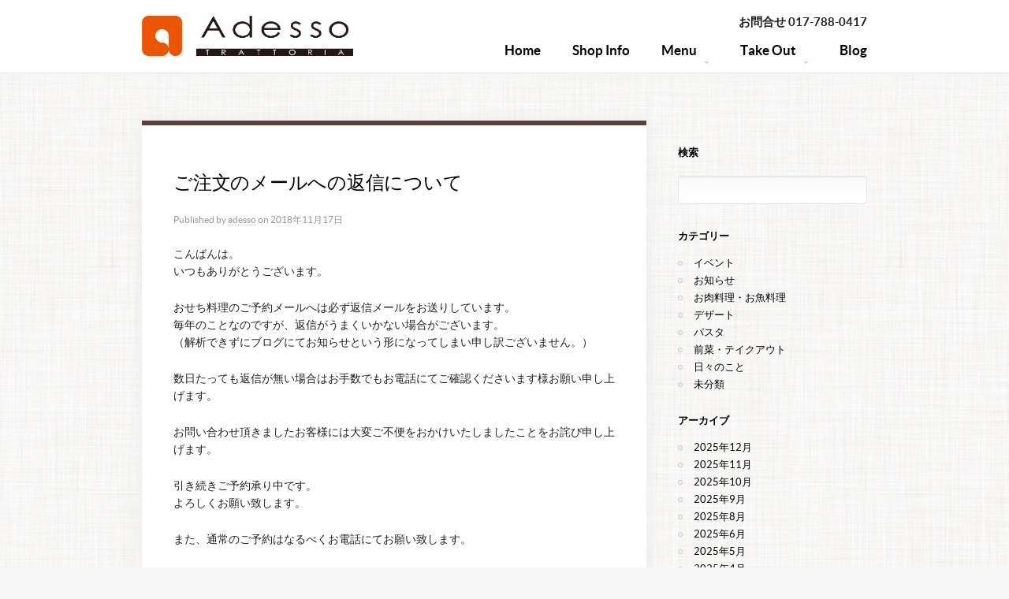

--- FILE ---
content_type: text/html; charset=UTF-8
request_url: http://adesso-k.com/news/1946
body_size: 26992
content:
<!DOCTYPE html>
<html lang="ja"
	prefix="og: https://ogp.me/ns#" >
<head>
	<meta http-equiv="Content-Type" content="text/html; charset=UTF-8" />
	<meta name="viewport" content="width=device-width, initial-scale=1.0"/>
	<title>ご注文のメールへの返信について | Adesso｜青森市郊外の小さなイタリア料理店 アデッソ</title>
	<link rel="stylesheet" href="http://adesso-k.com/wp-content/themes/murmur-child/style.css" type="text/css" media="all" />
	<link rel="profile" href="http://gmpg.org/xfn/11" />
	<link rel="pingback" href="http://adesso-k.com/xmlrpc.php" />
	<meta name="generator" content="WordPress 5.1.19" />
<meta name="template" content="Murmur 0.1.4" />

<!-- All In One SEO Pack 3.6.2[224,246] -->
<meta name="description"  content="こんばんは。 いつもありがとうございます。 おせち料理のご予約メールへは必ず返信メールをお送りしています。 毎年のことなのですが、返信がうまくいかない場合がございます。 （解析できずにブログにてお知らせという形になってしまい申し訳ございません。）" />

<script type="application/ld+json" class="aioseop-schema">{"@context":"https://schema.org","@graph":[{"@type":"Organization","@id":"http://adesso-k.com/#organization","url":"http://adesso-k.com/","name":"Adesso｜青森市郊外の小さなイタリア料理店 アデッソ","sameAs":[]},{"@type":"WebSite","@id":"http://adesso-k.com/#website","url":"http://adesso-k.com/","name":"Adesso｜青森市郊外の小さなイタリア料理店 アデッソ","publisher":{"@id":"http://adesso-k.com/#organization"}},{"@type":"WebPage","@id":"http://adesso-k.com/news/1946#webpage","url":"http://adesso-k.com/news/1946","inLanguage":"ja","name":"ご注文のメールへの返信について","isPartOf":{"@id":"http://adesso-k.com/#website"},"breadcrumb":{"@id":"http://adesso-k.com/news/1946#breadcrumblist"},"datePublished":"2018-11-17T10:46:24+00:00","dateModified":"2018-11-17T10:46:24+00:00"},{"@type":"Article","@id":"http://adesso-k.com/news/1946#article","isPartOf":{"@id":"http://adesso-k.com/news/1946#webpage"},"author":{"@id":"http://adesso-k.com/author/adesso#author"},"headline":"ご注文のメールへの返信について","datePublished":"2018-11-17T10:46:24+00:00","dateModified":"2018-11-17T10:46:24+00:00","commentCount":0,"mainEntityOfPage":{"@id":"http://adesso-k.com/news/1946#webpage"},"publisher":{"@id":"http://adesso-k.com/#organization"},"articleSection":"お知らせ"},{"@type":"Person","@id":"http://adesso-k.com/author/adesso#author","name":"adesso","sameAs":[],"image":{"@type":"ImageObject","@id":"http://adesso-k.com/#personlogo","url":"http://1.gravatar.com/avatar/181c3b5236d1ee9126d01ceaf0ca8c51?s=96&d=mm&r=g","width":96,"height":96,"caption":"adesso"}},{"@type":"BreadcrumbList","@id":"http://adesso-k.com/news/1946#breadcrumblist","itemListElement":[{"@type":"ListItem","position":1,"item":{"@type":"WebPage","@id":"http://adesso-k.com/","url":"http://adesso-k.com/","name":"Adesso｜青森市郊外の小さなイタリア料理店 アデッソ"}},{"@type":"ListItem","position":2,"item":{"@type":"WebPage","@id":"http://adesso-k.com/news/1946","url":"http://adesso-k.com/news/1946","name":"ご注文のメールへの返信について"}}]}]}</script>
<link rel="canonical" href="http://adesso-k.com/news/1946" />
<meta property="og:type" content="article" />
<meta property="og:title" content="ご注文のメールへの返信について | Adesso｜青森市郊外の小さなイタリア料理店 アデッソ" />
<meta property="og:description" content="こんばんは。 いつもありがとうございます。 おせち料理のご予約メールへは必ず返信メールをお送りしています。 毎年のことなのですが、返信がうまくいかない場合がございます。 （解析できずにブログにてお知らせという形になってしまい申し訳ございません。） 数日たっても返信が無い場合はお手数でもお電話にてご確認くださいます様お願い申し上げます。" />
<meta property="og:url" content="http://adesso-k.com/news/1946" />
<meta property="og:site_name" content="Adesso" />
<meta property="og:image" content="http://adesso-k.com/wp-content/uploads/2015/06/home_03_800.jpg" />
<meta property="article:published_time" content="2018-11-17T10:46:24Z" />
<meta property="article:modified_time" content="2018-11-17T10:46:24Z" />
<meta name="twitter:card" content="summary" />
<meta name="twitter:title" content="ご注文のメールへの返信について | Adesso｜青森市郊外の小さなイタリア料理店 アデッソ" />
<meta name="twitter:description" content="こんばんは。 いつもありがとうございます。 おせち料理のご予約メールへは必ず返信メールをお送りしています。 毎年のことなのですが、返信がうまくいかない場合がございます。 （解析できずにブログにてお知らせという形になってしまい申し訳ございません。） 数日たっても返信が無い場合はお手数でもお電話にてご確認くださいます様お願い申し上げます。" />
<meta name="twitter:image" content="http://adesso-k.com/wp-content/uploads/2015/06/home_03_800.jpg" />
<!-- All In One SEO Pack -->
<link rel='dns-prefetch' href='//netdna.bootstrapcdn.com' />
<link rel='dns-prefetch' href='//s.w.org' />
<link rel="alternate" type="application/rss+xml" title="Adesso｜青森市郊外の小さなイタリア料理店 アデッソ &raquo; フィード" href="http://adesso-k.com/feed" />
<link rel="alternate" type="application/rss+xml" title="Adesso｜青森市郊外の小さなイタリア料理店 アデッソ &raquo; コメントフィード" href="http://adesso-k.com/comments/feed" />
		<script type="text/javascript">
			window._wpemojiSettings = {"baseUrl":"https:\/\/s.w.org\/images\/core\/emoji\/11.2.0\/72x72\/","ext":".png","svgUrl":"https:\/\/s.w.org\/images\/core\/emoji\/11.2.0\/svg\/","svgExt":".svg","source":{"concatemoji":"http:\/\/adesso-k.com\/wp-includes\/js\/wp-emoji-release.min.js?ver=5.1.19"}};
			!function(e,a,t){var n,r,o,i=a.createElement("canvas"),p=i.getContext&&i.getContext("2d");function s(e,t){var a=String.fromCharCode;p.clearRect(0,0,i.width,i.height),p.fillText(a.apply(this,e),0,0);e=i.toDataURL();return p.clearRect(0,0,i.width,i.height),p.fillText(a.apply(this,t),0,0),e===i.toDataURL()}function c(e){var t=a.createElement("script");t.src=e,t.defer=t.type="text/javascript",a.getElementsByTagName("head")[0].appendChild(t)}for(o=Array("flag","emoji"),t.supports={everything:!0,everythingExceptFlag:!0},r=0;r<o.length;r++)t.supports[o[r]]=function(e){if(!p||!p.fillText)return!1;switch(p.textBaseline="top",p.font="600 32px Arial",e){case"flag":return s([55356,56826,55356,56819],[55356,56826,8203,55356,56819])?!1:!s([55356,57332,56128,56423,56128,56418,56128,56421,56128,56430,56128,56423,56128,56447],[55356,57332,8203,56128,56423,8203,56128,56418,8203,56128,56421,8203,56128,56430,8203,56128,56423,8203,56128,56447]);case"emoji":return!s([55358,56760,9792,65039],[55358,56760,8203,9792,65039])}return!1}(o[r]),t.supports.everything=t.supports.everything&&t.supports[o[r]],"flag"!==o[r]&&(t.supports.everythingExceptFlag=t.supports.everythingExceptFlag&&t.supports[o[r]]);t.supports.everythingExceptFlag=t.supports.everythingExceptFlag&&!t.supports.flag,t.DOMReady=!1,t.readyCallback=function(){t.DOMReady=!0},t.supports.everything||(n=function(){t.readyCallback()},a.addEventListener?(a.addEventListener("DOMContentLoaded",n,!1),e.addEventListener("load",n,!1)):(e.attachEvent("onload",n),a.attachEvent("onreadystatechange",function(){"complete"===a.readyState&&t.readyCallback()})),(n=t.source||{}).concatemoji?c(n.concatemoji):n.wpemoji&&n.twemoji&&(c(n.twemoji),c(n.wpemoji)))}(window,document,window._wpemojiSettings);
		</script>
		<style type="text/css">
img.wp-smiley,
img.emoji {
	display: inline !important;
	border: none !important;
	box-shadow: none !important;
	height: 1em !important;
	width: 1em !important;
	margin: 0 .07em !important;
	vertical-align: -0.1em !important;
	background: none !important;
	padding: 0 !important;
}
</style>
	<link rel='stylesheet' id='sb_instagram_styles-css'  href='http://adesso-k.com/wp-content/plugins/instagram-feed/css/sb-instagram-2-2.min.css?ver=2.4.4' type='text/css' media='all' />
<link rel='stylesheet' id='wp-block-library-css'  href='http://adesso-k.com/wp-includes/css/dist/block-library/style.min.css?ver=5.1.19' type='text/css' media='all' />
<link rel='stylesheet' id='font-awesome-css'  href='//netdna.bootstrapcdn.com/font-awesome/4.1.0/css/font-awesome.css' type='text/css' media='screen' />
<script type='text/javascript' src='http://adesso-k.com/wp-includes/js/jquery/jquery.js?ver=1.12.4'></script>
<script type='text/javascript' src='http://adesso-k.com/wp-includes/js/jquery/jquery-migrate.min.js?ver=1.4.1'></script>
<link rel='https://api.w.org/' href='http://adesso-k.com/wp-json/' />
<link rel="EditURI" type="application/rsd+xml" title="RSD" href="http://adesso-k.com/xmlrpc.php?rsd" />
<link rel="wlwmanifest" type="application/wlwmanifest+xml" href="http://adesso-k.com/wp-includes/wlwmanifest.xml" /> 
<link rel='prev' title='おせちのチラシ' href='http://adesso-k.com/news/1943' />
<link rel='next' title='臨時営業' href='http://adesso-k.com/news/1950' />
<link rel='shortlink' href='http://adesso-k.com/?p=1946' />
<link rel="alternate" type="application/json+oembed" href="http://adesso-k.com/wp-json/oembed/1.0/embed?url=http%3A%2F%2Fadesso-k.com%2Fnews%2F1946" />
<link rel="alternate" type="text/xml+oembed" href="http://adesso-k.com/wp-json/oembed/1.0/embed?url=http%3A%2F%2Fadesso-k.com%2Fnews%2F1946&#038;format=xml" />
<link rel="alternate" media="handheld" type="text/html" href="http://adesso-k.com/news/1946" />

<style>
.scroll-back-to-top-wrapper {
    position: fixed;
	opacity: 0;
	visibility: hidden;
	overflow: hidden;
	text-align: center;
	z-index: 99999999;
    background-color: #e75c17;
	color: #ffffff;
	width: 30px;
	height: 28px;
	line-height: 28px;
	right: 20px;
	bottom: 20px;
	padding-top: 2px;
	border-top-left-radius: 15px;
	border-top-right-radius: 15px;
	border-bottom-right-radius: 15px;
	border-bottom-left-radius: 15px;
	-webkit-transition: all 0.5s ease-in-out;
	-moz-transition: all 0.5s ease-in-out;
	-ms-transition: all 0.5s ease-in-out;
	-o-transition: all 0.5s ease-in-out;
	transition: all 0.5s ease-in-out;
}
.scroll-back-to-top-wrapper:hover {
	background-color: #e8814e;
  color: #ffffff;
}
.scroll-back-to-top-wrapper.show {
    visibility:visible;
    cursor:pointer;
	opacity: 0.7;
}
.scroll-back-to-top-wrapper i.fa {
	line-height: inherit;
}
.scroll-back-to-top-wrapper .fa-lg {
	vertical-align: 0;
}
</style><link rel="apple-touch-icon" sizes="57x57" href="/wp-content/uploads/fbrfg/apple-touch-icon-57x57.png">
<link rel="apple-touch-icon" sizes="60x60" href="/wp-content/uploads/fbrfg/apple-touch-icon-60x60.png">
<link rel="apple-touch-icon" sizes="72x72" href="/wp-content/uploads/fbrfg/apple-touch-icon-72x72.png">
<link rel="apple-touch-icon" sizes="76x76" href="/wp-content/uploads/fbrfg/apple-touch-icon-76x76.png">
<link rel="apple-touch-icon" sizes="114x114" href="/wp-content/uploads/fbrfg/apple-touch-icon-114x114.png">
<link rel="apple-touch-icon" sizes="120x120" href="/wp-content/uploads/fbrfg/apple-touch-icon-120x120.png">
<link rel="apple-touch-icon" sizes="144x144" href="/wp-content/uploads/fbrfg/apple-touch-icon-144x144.png">
<link rel="apple-touch-icon" sizes="152x152" href="/wp-content/uploads/fbrfg/apple-touch-icon-152x152.png">
<link rel="apple-touch-icon" sizes="180x180" href="/wp-content/uploads/fbrfg/apple-touch-icon-180x180.png">
<link rel="icon" type="image/png" href="/wp-content/uploads/fbrfg/favicon-32x32.png" sizes="32x32">
<link rel="icon" type="image/png" href="/wp-content/uploads/fbrfg/android-chrome-192x192.png" sizes="192x192">
<link rel="icon" type="image/png" href="/wp-content/uploads/fbrfg/favicon-96x96.png" sizes="96x96">
<link rel="icon" type="image/png" href="/wp-content/uploads/fbrfg/favicon-16x16.png" sizes="16x16">
<link rel="manifest" href="/wp-content/uploads/fbrfg/manifest.json">
<link rel="shortcut icon" href="/wp-content/uploads/fbrfg/favicon.ico">
<meta name="msapplication-TileColor" content="#ffffff">
<meta name="msapplication-TileImage" content="/wp-content/uploads/fbrfg/mstile-144x144.png">
<meta name="msapplication-config" content="/wp-content/uploads/fbrfg/browserconfig.xml">
<meta name="theme-color" content="#ffffff"><!-- Instagram Feed CSS -->
<style type="text/css">
@media all and (max-width: 480px){
  /* Make all cols into 1 col */
  #sb_instagram.sbi_col_3 #sbi_images .sbi_item,
  #sb_instagram.sbi_col_4 #sbi_images .sbi_item,
  #sb_instagram.sbi_col_5 #sbi_images .sbi_item,
  #sb_instagram.sbi_col_6 #sbi_images .sbi_item,
  #sb_instagram.sbi_col_7 #sbi_images .sbi_item,
  #sb_instagram.sbi_col_8 #sbi_images .sbi_item,
  #sb_instagram.sbi_col_9 #sbi_images .sbi_item,
  #sb_instagram.sbi_col_10 #sbi_images .sbi_item{
    width: 50%;
  }
}
</style>
<style type="text/css">.broken_link, a.broken_link {
	text-decoration: line-through;
}</style></head>

<body class="wordpress ltr ja child-theme y2026 m01 d16 h07 friday logged-out singular singular-post singular-post-1946 layout-default">

	
	<div id="container">

		
		<header id="header">

			
			<div class="header-wrap">

				<hgroup id="branding">

						

						<h1 id="site-title">
							<a href="http://adesso-k.com/" title="Adesso｜青森市郊外の小さなイタリア料理店 アデッソ" rel="Home">
<!- 20150612 画像サイズ指定 ->
								<img class="logo" src="http://adesso-k.com/wp-content/uploads/2015/06/logo_153.png" width="268px" height="51px" alt="Adesso｜青森市郊外の小さなイタリア料理店 アデッソ" />
							</a>
						</h1>

										
										
						<h2 id="site-description"></h2>
					
					
				</hgroup><!-- #branding -->
				
				
	
	<nav id="menu-primary" class="menu-container">
		
		<h3 id="menu-primary-title">
			Toggle Menu		</h3><!-- #menu-primary-title -->
		
		<div id="enq">
			<p>お問合せ 017-788-0417</p></div>

		
		<div class="menu"><ul id="menu-primary-items" class=""><li id="menu-item-13" class="menu-item menu-item-type-post_type menu-item-object-page menu-item-home menu-item-13"><a href="http://adesso-k.com/">Home</a></li>
<li id="menu-item-14" class="menu-item menu-item-type-post_type menu-item-object-page menu-item-14"><a href="http://adesso-k.com/shop-info">Shop Info</a></li>
<li id="menu-item-15" class="menu-item menu-item-type-post_type menu-item-object-page menu-item-has-children menu-item-15"><a href="http://adesso-k.com/menu">Menu</a>
<ul class="sub-menu">
	<li id="menu-item-204" class="menu-item menu-item-type-custom menu-item-object-custom menu-item-204"><a href="http://adesso-k.com/menu#anc_dinner">Dinner</a></li>
	<li id="menu-item-205" class="menu-item menu-item-type-custom menu-item-object-custom menu-item-205"><a href="http://adesso-k.com/menu#anc_lunch">Lunch</a></li>
	<li id="menu-item-206" class="menu-item menu-item-type-custom menu-item-object-custom menu-item-206"><a href="http://adesso-k.com/menu#anc_drink">Drink</a></li>
</ul>
</li>
<li id="menu-item-16" class="menu-item menu-item-type-post_type menu-item-object-page menu-item-has-children menu-item-16"><a href="http://adesso-k.com/take-out">Take Out</a>
<ul class="sub-menu">
	<li id="menu-item-239" class="menu-item menu-item-type-custom menu-item-object-custom menu-item-239"><a href="http://adesso-k.com/take-out#anc_gelato">Gelato</a></li>
	<li id="menu-item-240" class="menu-item menu-item-type-custom menu-item-object-custom menu-item-240"><a href="http://adesso-k.com/take-out#anc_caffe">Caffe`</a></li>
	<li id="menu-item-241" class="menu-item menu-item-type-custom menu-item-object-custom menu-item-241"><a href="http://adesso-k.com/take-out#anc_pranzo">Pranzo a sacco</a></li>
</ul>
</li>
<li id="menu-item-20" class="menu-item menu-item-type-post_type menu-item-object-page current_page_parent menu-item-20"><a href="http://adesso-k.com/blog">Blog</a></li>
</ul></div>
		
	</nav><!-- #menu-primary .menu-container -->

	

				
			</div><!-- .header-wrap -->

			
		</header><!-- #header -->

		
		<div id="main">

			<div class="wrap">

			
		
	
	<div id="content">

		
		<div class="hfeed">

			
				
					
					<div id="post-1946" class="hentry post publish post-1 odd author-adesso category-news ">

						
						<h1 class='post-title entry-title'><a href='http://adesso-k.com/news/1946'>ご注文のメールへの返信について</a></h1>						
						<div class="byline">Published by <span class="author vcard"><a class="url fn n" href="http://adesso-k.com/author/adesso" title="adesso">adesso</a></span> on <abbr class="published" title="土曜日, 11月 17th, 2018, 7:46 pm">2018年11月17日</abbr> </div>						
						<div class="entry-content">
							
							<p>こんばんは。<br />
いつもありがとうございます。</p>
<p>おせち料理のご予約メールへは必ず返信メールをお送りしています。<br />
毎年のことなのですが、返信がうまくいかない場合がございます。<br />
（解析できずにブログにてお知らせという形になってしまい申し訳ございません。）</p>
<p>数日たっても返信が無い場合はお手数でもお電話にてご確認くださいます様お願い申し上げます。</p>
<p>お問い合わせ頂きましたお客様には大変ご不便をおかけいたしましたことをお詫び申し上げます。</p>
<p>引き続きご予約承り中です。<br />
よろしくお願い致します。</p>
<p>また、通常のご予約はなるべくお電話にてお願い致します。</p>
<p>&nbsp;</p>
														
							<div class="entry-meta">Filed under: <span class="category"><a href="http://adesso-k.com/category/news" rel="tag">お知らせ</a></span> </div>
						</div><!-- .entry-content -->
						
						
						
					</div><!-- .hentry -->

					
					
				
			
		</div><!-- .hfeed -->

		
		
	
		<div class="loop-nav">
			<a href="http://adesso-k.com/news/1943" rel="prev"><span class="previous"><span class="meta-nav">&larr;</span> Previous</span></a>			<a href="http://adesso-k.com/news/1950" rel="next"><span class="next">Next <span class="meta-nav">&rarr;</span></span></a>		</div><!-- .loop-nav -->

	
	</div><!-- #content -->

	
				
	
	<div id="sidebar-primary" class="sidebar">

		
		<div id="hybrid-search-2" class="widget search widget-search"><div class="widget-wrap widget-inside"><h3 class="widget-title">検索</h3><form method="get" class="search-form" id="search-formhybrid-search" action="http://adesso-k.com/"><div><input class="search-text" type="text" name="s" id="search-texthybrid-search" value="" onfocus="if(this.value==this.defaultValue)this.value='';" onblur="if(this.value=='')this.value=this.defaultValue;" /></div></form></div></div><div id="hybrid-categories-2" class="widget categories widget-categories"><div class="widget-wrap widget-inside"><h3 class="widget-title">カテゴリー</h3><ul class="xoxo categories"><li class="cat-item cat-item-10"><a href="http://adesso-k.com/category/event" >イベント</a></li><li class="cat-item cat-item-4"><a href="http://adesso-k.com/category/news" >お知らせ</a></li><li class="cat-item cat-item-8"><a href="http://adesso-k.com/category/calne-pesce" >お肉料理・お魚料理</a></li><li class="cat-item cat-item-7"><a href="http://adesso-k.com/category/dolce" >デザート</a></li><li class="cat-item cat-item-6"><a href="http://adesso-k.com/category/pasta" >パスタ</a></li><li class="cat-item cat-item-9"><a href="http://adesso-k.com/category/antipasto" >前菜・テイクアウト</a></li><li class="cat-item cat-item-5"><a href="http://adesso-k.com/category/diary" >日々のこと</a></li><li class="cat-item cat-item-1"><a href="http://adesso-k.com/category/uncategorized" >未分類</a></li></ul><!-- .xoxo .categories --></div></div><div id="hybrid-archives-2" class="widget archives widget-archives"><div class="widget-wrap widget-inside"><h3 class="widget-title">アーカイブ</h3><ul class="xoxo archives"><li><a href='http://adesso-k.com/date/2025/12'>2025年12月</a></li><li><a href='http://adesso-k.com/date/2025/11'>2025年11月</a></li><li><a href='http://adesso-k.com/date/2025/10'>2025年10月</a></li><li><a href='http://adesso-k.com/date/2025/09'>2025年9月</a></li><li><a href='http://adesso-k.com/date/2025/08'>2025年8月</a></li><li><a href='http://adesso-k.com/date/2025/06'>2025年6月</a></li><li><a href='http://adesso-k.com/date/2025/05'>2025年5月</a></li><li><a href='http://adesso-k.com/date/2025/04'>2025年4月</a></li><li><a href='http://adesso-k.com/date/2025/03'>2025年3月</a></li><li><a href='http://adesso-k.com/date/2025/01'>2025年1月</a></li></ul><!-- .xoxo .archives --></div></div><div id="text-2" class="widget widget_text widget-widget_text"><div class="widget-wrap widget-inside"><h3 class="widget-title">Instagram</h3>			<div class="textwidget">
<div id="sb_instagram" class="sbi sbi_col_3  sbi_width_resp" style="padding-bottom: 10px;width: 100%;" data-feedid="sbi_17841401971379322#9" data-res="auto" data-cols="3" data-num="9" data-shortcode-atts="{}" >
	
    <div id="sbi_images" style="padding: 5px;">
		    </div>

	<div id="sbi_load">

	
	    <span class="sbi_follow_btn">
        <a href="https://www.instagram.com/adesso2003/"  target="_blank" rel="noopener nofollow"><svg class="svg-inline--fa fa-instagram fa-w-14" aria-hidden="true" data-fa-processed="" aria-label="Instagram" data-prefix="fab" data-icon="instagram" role="img" viewBox="0 0 448 512">
	                <path fill="currentColor" d="M224.1 141c-63.6 0-114.9 51.3-114.9 114.9s51.3 114.9 114.9 114.9S339 319.5 339 255.9 287.7 141 224.1 141zm0 189.6c-41.1 0-74.7-33.5-74.7-74.7s33.5-74.7 74.7-74.7 74.7 33.5 74.7 74.7-33.6 74.7-74.7 74.7zm146.4-194.3c0 14.9-12 26.8-26.8 26.8-14.9 0-26.8-12-26.8-26.8s12-26.8 26.8-26.8 26.8 12 26.8 26.8zm76.1 27.2c-1.7-35.9-9.9-67.7-36.2-93.9-26.2-26.2-58-34.4-93.9-36.2-37-2.1-147.9-2.1-184.9 0-35.8 1.7-67.6 9.9-93.9 36.1s-34.4 58-36.2 93.9c-2.1 37-2.1 147.9 0 184.9 1.7 35.9 9.9 67.7 36.2 93.9s58 34.4 93.9 36.2c37 2.1 147.9 2.1 184.9 0 35.9-1.7 67.7-9.9 93.9-36.2 26.2-26.2 34.4-58 36.2-93.9 2.1-37 2.1-147.8 0-184.8zM398.8 388c-7.8 19.6-22.9 34.7-42.6 42.6-29.5 11.7-99.5 9-132.1 9s-102.7 2.6-132.1-9c-19.6-7.8-34.7-22.9-42.6-42.6-11.7-29.5-9-99.5-9-132.1s-2.6-102.7 9-132.1c7.8-19.6 22.9-34.7 42.6-42.6 29.5-11.7 99.5-9 132.1-9s102.7-2.6 132.1 9c19.6 7.8 34.7 22.9 42.6 42.6 11.7 29.5 9 99.5 9 132.1s2.7 102.7-9 132.1z"></path>
	            </svg>Follow on Instagram</a>
    </span>
	
</div>
	    <span class="sbi_resized_image_data" data-feed-id="sbi_17841401971379322#9" data-resized="[]">
	</span>
	        <div id="sbi_mod_error">
            <span>This error message is only visible to WordPress admins</span><br />
        <p><b>Error: No posts found.</b><p>Make sure this account has posts available on instagram.com.</p>        </div>
        </div>

</div>
		</div></div>
		
	</div><!-- #sidebar-primary -->

	

				
			</div><!-- .wrap -->

		</div><!-- #main -->

				
						
		
		<footer id="footer">

			
			<div class="footer-wrap">
			
				
				<div class="footer-content">
					<h4>Adesso<span>イタリア料理 アデッソ</span></h4>
<div class="footer-box">
<ul class="lm-none">
<li>〒038-0059 青森県青森市油川字大浜1-1 </li>
<li>ランチタイム 11:30 - 14:00 L.O.</li>
<li>ディナータイム 18:00 - 21:00 L.O.</li>
<li>日曜定休</li>
</ul>
</div>

<div class="footer-box">
<ul class="lm-none">
<li>TEL 017-788-0417</li>
<li>FAX 017-788-0417</li>
<li>Mail info@adesso-k.com</li>
</ul>
</div>

<div class="footer-box">
<ul class="lm-none footer-ico">
<li><a href="https://goo.gl/maps/APp1r" target="_blank"><img src="http://adesso-k.com/wp-content/themes/murmur-child/images/ico-location-64.png" width="32px" height="32px" alt="Google Map" title="" /></a></li>
<li><a href="https://www.facebook.com/pages/Trattoria-Adesso/235360613252948?ref=hl" target="_blank"><img src="http://adesso-k.com/wp-content/themes/murmur-child/images/ico-fb-64.png" width="32px" height="32px" alt="Facebook" title="" /></a></li>
<li><a href="http://instagram.com/adesso2003" target="_blank"><img src="http://adesso-k.com/wp-content/themes/murmur-child/images/ico-insta-64.png" width="32px" height="32px" alt="Instagram" title="" /></a></li>
<li><a href="http://adesso-k.com/feed"><img src="http://adesso-k.com/wp-content/themes/murmur-child/images/ico-rss-64.png" width="32px" height="32px" alt="RSS" title="" /></a></li>
</ul>
<p class="copy">© 2015 Adesso All rights reserved.</p>
</div>

				</div>

				
			</div><!-- .footer-wrap -->

			
		</footer><!-- #footer -->

		
	</div><!-- #container -->

	
	<div class="scroll-back-to-top-wrapper">
	<span class="scroll-back-to-top-inner">
					<i class="fa fa-lg fa-arrow-up"></i>
			</span>
</div><!-- Instagram Feed JS -->
<script type="text/javascript">
var sbiajaxurl = "http://adesso-k.com/wp-admin/admin-ajax.php";
</script>
<script type='text/javascript'>
/* <![CDATA[ */
var scrollBackToTop = {"scrollDuration":"500","fadeDuration":"0.5"};
/* ]]> */
</script>
<script type='text/javascript' src='http://adesso-k.com/wp-content/plugins/scroll-back-to-top/assets/js/scroll-back-to-top.js'></script>
<script type='text/javascript' src='http://adesso-k.com/wp-content/themes/murmur/js/murmur.js?ver=20120831'></script>
<script type='text/javascript' src='http://adesso-k.com/wp-includes/js/wp-embed.min.js?ver=5.1.19'></script>
<script type='text/javascript'>
/* <![CDATA[ */
var sb_instagram_js_options = {"font_method":"svg","resized_url":"http:\/\/adesso-k.com\/wp-content\/uploads\/sb-instagram-feed-images\/","placeholder":"http:\/\/adesso-k.com\/wp-content\/plugins\/instagram-feed\/img\/placeholder.png"};
/* ]]> */
</script>
<script type='text/javascript' src='http://adesso-k.com/wp-content/plugins/instagram-feed/js/sb-instagram-2-2.min.js?ver=2.4.4'></script>

</body>
</html>

--- FILE ---
content_type: text/css
request_url: http://adesso-k.com/wp-content/themes/murmur-child/style.css
body_size: 7325
content:
/**
 * Theme Name:	Murmur Child
 * Theme URI:	https://devpress.com/themes/murmur
 * Description:	Customized version of the Murmur Theme by DevPress.
 * Version:		1.0.0
 * Author:		DevPress
 * Author URI:	https://devpress.com
 * Template:	murmur
 */

/* Importing the parent theme stylesheet. */
@import url('../murmur/style.css');

/* Write your custom CSS below this line */

body {
  	  background-image: url("./images/img-bg1.jpg");
          color: #222;
	}
	
/* ----- Common ----- */

h2 {
    font-size: 24px;
    font-weight: bold;
    font-style: italic;
    letter-spacing: 0.01em;
    line-height: 36px;
    padding: 5px 0px;
}

h2 span {
  margin-left:20px;
  font-size:60%;
  font-weight: lighter;
  font-style: normal;
  color: #666;
}

h3 span {
  margin-left:20px;
  font-size:80%;
  font-weight: lighter;
  font-style: normal;
  color: #666;
}

h4 span {
  margin-left:20px;
  font-size:80%;
  font-weight: lighter;
}

table {
    border-top: none;
    border-left: none;
}

th, td {
    border-bottom: none;
    border-right: none;
    padding: 6px 20px;
}

#site-description {
   display: none;
}

div.hfeed {
   padding: 50px 0 0 0;
}

.error-404 .hfeed, .singular .hfeed {
    border-top: 6px solid #5d4037;
 }

div.sup {
    border: 2px solid rgb(240, 240, 240);
    border-radius: 4px;
    padding: 15px 30px;
    margin: 30px 0px;
    background-color: rgb(252, 252, 252);
    font-size: 90%;
}

.indent-l2{
    margin-left:2em;
}

.indent-l2 h4{
   padding-bottom:0px;
}

/* リストマーカーなし */
ul.lm-none li{
background:none;
padding:0;
}

/*　--- headerに電話番号追加、サイトタイトル・メニューサイズ変更 ---*/
#enq p {
    line-height: 18px;
    font-size: 15px;
    text-align: right;
    font-weight: bold;
    padding: 13px 0px 0px;
}

nav#menu-primary {
    padding-top: 6px;
}

nav#menu-primary .menu li a {
    font-weight: bold;
    line-height: 18px;
    font-size: 120%;
    padding: 18px 0px 20px;
}

nav#menu-primary .menu li.current-menu-item a {
    background-image: url("./images/bg_current-menu-item2.png");
}

#site-title {
    padding: 20px 0px 8px;
}

#site-title.h1 {
    line-height: 53px;
    font-size: 34px;
}


/* サブメニュー色変更 ---*/
nav#menu-primary .menu li li.current-menu-item a {
    color: #333;
}

/* add-20150608 テーブル改行なし */
.nw {
white-space: nowrap;
}

img.logo{
width:268px;
height:51px;
}

/* Footer調整 */

#footer{
    color:#ffffff;
    background-color: #5d4037;
    font-size: 100%;
    text-transform: none;
    line-height: 22px;
}

div.footer-box {
width:33.3333%;
float:left;
}  

.footer-ico {
    text-align: center;
}

.footer-box ul{
    margin:12px 0;
}


.footer-ico li {
    display: inline;
    margin:0px 10px;
}


.footer-content p {
    display: block;
}

.copy {
    text-align: center;
}



/* ----- Hpme-page -----*/
.news_title {
    margin-left:20px;
}

/* 新着情報タイトルの表示位置調整 */
/* --listスタイルの消去 */
#content ul.display-posts-listing li.listing-item {
  margin-bottom: 20px;
  list-style-type: none;
  clear: both;
}
 
/* --タイトルの表示位置調整 */
#content ul.display-posts-listing li a.title {
  float: right;    
  width: 75%;
}
 
#content a.title {
　　　　 font-weight: bold; 
}

/* --ダッシュは非表示に */
#content ul.display-posts-listing span.excerpt-dash {
  display: none;
}
 
/* --抜粋部分でクリア */
#content ul.display-posts-listing span.excerpt {
  clear: both;
  display: block;
}
 
/* --続きを読むをフロート＆ブロック化 */
#content ul.display-posts-listing .excerpt a {
  display: block;
  text-align: right;
}
 
/* --矢印は非表示 */
#content ul.display-posts-listing span.meta-nav {
    display: none;
}

/* ----- Menu-page -----*/
/* メニュー表記*/
.f-menu {
padding-right:3%;
padding-left:3%;
}

dl.f-menu-lv2 {
margin: 0 0 0 40px;
padding: 0;
}

.price{
    float: right;
    width: 90px;
    color: #333;
    text-align: right;
	}

.price-L{
    float: right;
    text-align: right;
	}

.price b {
    font-weight: lighter;
    position: absolute;
}

.f-menu-lv1 li {
font-weight: bold;
margin: 12px 0px 0px;
}

.f-menu-lv2 li {
font-weight: normal;
margin: 0px 0px 0px 40px;
}

ul.f-menu-lv1 li{
background:none;
padding:0;
}

ul.f-menu-lv2{
margin: 0px 0px 12px 0px;
}

.box-label {
    border: 1px solid;
    margin-left: 5px;
    padding: 1px;
    font-size: x-small;
    white-space: nowrap;
}

/* -----Blog-page -----*/
.entry-title {
  padding: 5px 40px 5px;
}

ul.loop-entries li .entry-title {
    font-style: normal;
    font-size: 16px;
}


/* -----TakeOut-page -----*/
/* テイクアウトメニューのレイアウト調整 ---*/
.item-text {
    margin-bottom: 10px;
}

/* ジェラート発送案内ページへの誘導ボタン */
@font-face {
  font-family: "LigatureSymbols";
  src: url("./font/LigatureSymbols-2.11.eot");
  src: url("./font/LigatureSymbols-2.11.eot?#iefix") format("embedded-opentype"),
           url("./font/LigatureSymbols-2.11.woff") format("woff"),
           url("./font/LigatureSymbols-2.11.ttf") format("truetype"),
           url("./font/LigatureSymbols-2.11.svg#LigatureSymbols") format("svg");
  font-weight: normal;
  font-style: normal;
}

.icon-font {
  font-family: "LigatureSymbols";
  -webkit-text-rendering: optimizeLegibility;
  -moz-text-rendering: optimizeLegibility;
  -ms-text-rendering: optimizeLegibility;
  -o-text-rendering: optimizeLegibility;
  text-rendering: optimizeLegibility;
  -webkit-font-smoothing: antialiased;
  -moz-font-smoothing: antialiased;
  -ms-font-smoothing: antialiased;
  -o-font-smoothing: antialiased;
  font-smoothing: antialiased;
  -webkit-font-feature-settings: "liga"1, "dlig"1;
  -moz-font-feature-settings: "liga=1, dlig=1";
  -ms-font-feature-settings: "liga"1, "dlig"1;
  -o-font-feature-settings: "liga"1, "dlig"1;
  font-feature-settings: "liga"1, "dlig"1;
  padding: 0px 7px;
  color:#e75c17;
  font-size: 24px;
}

.nav-right{
	float:right;
}


/* レスポンシブ対応 */
/* Responsive CSS */
@media only screen and (max-width: 999px) {
/*ヘッダーの文字サイズを初期値に戻す*/

	h1 {
	    font-size: 30px;
	    line-height: 42px;
	}

	nav#menu-primary {
	    float: none;
	    padding-top: 11px;
	}

	#enq {
	    display:none;
	}

	nav#menu-primary .menu li a {
	    font-size: 13px;
	    font-weight: bold;
	    line-height: 18px;
	    padding: 0px 0px 32px;
	}

	nav#menu-primary .menu li.current-menu-item a {
    	    background-image: none;
	}

/* Footer調整 */
div.footer-box {
width:100%;
float:none;
} 

th, td {
    padding: 6px 10px 6px 0px;
}

/* スマホロゴサイズ調整 */
#site-title img {
    height: 51px;
    width: 268px;
}

/* sidebarサイズ調整 */
#sidebar-primary, .layout-2c-r #sidebar-primary {
box-sizing: border-box;
clear: both;
float: left;
padding: 0px 40px 18px;
width:100% ;

}

}